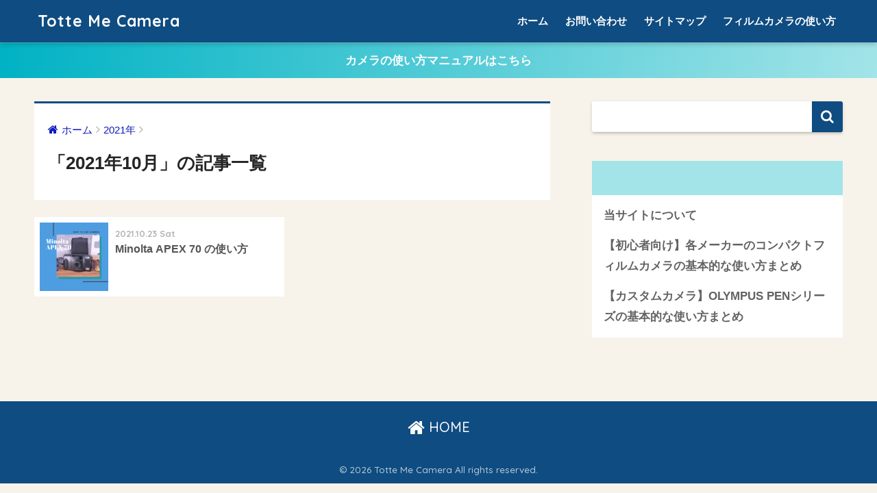

--- FILE ---
content_type: text/html; charset=UTF-8
request_url: https://totteme-camera.com/2021/10/
body_size: 5752
content:
<!doctype html>
<!--[if lt IE 7]><html dir="ltr" lang="ja"
	prefix="og: https://ogp.me/ns#"  class="no-js lt-ie9 lt-ie8 lt-ie7"><![endif]-->
<!--[if (IE 7)&!(IEMobile)]><html dir="ltr" lang="ja"
	prefix="og: https://ogp.me/ns#"  class="no-js lt-ie9 lt-ie8"><![endif]-->
<!--[if (IE 8)&!(IEMobile)]><html dir="ltr" lang="ja"
	prefix="og: https://ogp.me/ns#"  class="no-js lt-ie9"><![endif]-->
<!--[if gt IE 8]><!--><html dir="ltr" lang="ja"
	prefix="og: https://ogp.me/ns#"  class="no-js"><!--<![endif]-->
<head>
	<meta charset="utf-8">
	<meta http-equiv="X-UA-Compatible" content="IE=edge">
	<meta name="HandheldFriendly" content="True">
	<meta name="MobileOptimized" content="320">
	<meta name="viewport" content="width=device-width, initial-scale=1 ,viewport-fit=cover"/>
	<meta name="msapplication-TileColor" content="#0f4c81">
	<meta name="theme-color" content="#0f4c81">
	<link rel="pingback" href="https://totteme-camera.com/xmlrpc.php">
	<title>10月, 2021 | Totte Me Camera</title>

		<!-- All in One SEO 4.2.6.1 - aioseo.com -->
		<meta name="robots" content="noindex, max-snippet:-1, max-image-preview:large, max-video-preview:-1" />
		<link rel="canonical" href="https://totteme-camera.com/2021/10/" />
		<meta name="generator" content="All in One SEO (AIOSEO) 4.2.6.1 " />
		<script type="application/ld+json" class="aioseo-schema">
			{"@context":"https:\/\/schema.org","@graph":[{"@type":"BreadcrumbList","@id":"https:\/\/totteme-camera.com\/2021\/10\/#breadcrumblist","itemListElement":[{"@type":"ListItem","@id":"https:\/\/totteme-camera.com\/#listItem","position":1,"item":{"@type":"WebPage","@id":"https:\/\/totteme-camera.com\/","name":"\u30db\u30fc\u30e0","description":"\u30d5\u30a3\u30eb\u30e0\u30ab\u30e1\u30e9\u521d\u5fc3\u8005\u30fb\u30d5\u30a3\u30eb\u30e0\u30c7\u30d3\u30e5\u30fc\u3055\u308c\u308b\u65b9\u3092\u30b5\u30dd\u30fc\u30c8\u3059\u308b\u30d5\u30a3\u30eb\u30e0\u30ab\u30e1\u30e9\u306e\u5c02\u9580\u5e97\u3067\u3059\u3002","url":"https:\/\/totteme-camera.com\/"},"nextItem":"https:\/\/totteme-camera.com\/2021\/#listItem"},{"@type":"ListItem","@id":"https:\/\/totteme-camera.com\/2021\/#listItem","position":2,"item":{"@type":"WebPage","@id":"https:\/\/totteme-camera.com\/2021\/","name":"2021","url":"https:\/\/totteme-camera.com\/2021\/"},"nextItem":"https:\/\/totteme-camera.com\/2021\/10\/#listItem","previousItem":"https:\/\/totteme-camera.com\/#listItem"},{"@type":"ListItem","@id":"https:\/\/totteme-camera.com\/2021\/10\/#listItem","position":3,"item":{"@type":"WebPage","@id":"https:\/\/totteme-camera.com\/2021\/10\/","name":"10\u6708, 2021","url":"https:\/\/totteme-camera.com\/2021\/10\/"},"previousItem":"https:\/\/totteme-camera.com\/2021\/#listItem"}]},{"@type":"CollectionPage","@id":"https:\/\/totteme-camera.com\/2021\/10\/#collectionpage","url":"https:\/\/totteme-camera.com\/2021\/10\/","name":"10\u6708, 2021 | Totte Me Camera","inLanguage":"ja","isPartOf":{"@id":"https:\/\/totteme-camera.com\/#website"},"breadcrumb":{"@id":"https:\/\/totteme-camera.com\/2021\/10\/#breadcrumblist"}},{"@type":"Organization","@id":"https:\/\/totteme-camera.com\/#organization","name":"Totte Me Camera","url":"https:\/\/totteme-camera.com\/"},{"@type":"WebSite","@id":"https:\/\/totteme-camera.com\/#website","url":"https:\/\/totteme-camera.com\/","name":"Totte Me Camera","description":"\u30d5\u30a3\u30eb\u30e0\u30ab\u30e1\u30e9\u521d\u5fc3\u8005\u30fb\u30d5\u30a3\u30eb\u30e0\u30c7\u30d3\u30e5\u30fc\u3055\u308c\u308b\u65b9\u3092\u30b5\u30dd\u30fc\u30c8\u3059\u308b\u30d5\u30a3\u30eb\u30e0\u30ab\u30e1\u30e9\u306e\u5c02\u9580\u5e97\u3067\u3059\u3002","inLanguage":"ja","publisher":{"@id":"https:\/\/totteme-camera.com\/#organization"}}]}
		</script>
		<!-- All in One SEO -->

<script type='application/javascript'>console.log('PixelYourSite Free version 9.2.1');</script>
<link rel='dns-prefetch' href='//ajax.googleapis.com' />
<link rel='dns-prefetch' href='//fonts.googleapis.com' />
<link rel='dns-prefetch' href='//s.w.org' />
<link rel="alternate" type="application/rss+xml" title="Totte Me Camera &raquo; フィード" href="https://totteme-camera.com/feed/" />
<link rel="alternate" type="application/rss+xml" title="Totte Me Camera &raquo; コメントフィード" href="https://totteme-camera.com/comments/feed/" />
		<script type="text/javascript">
			window._wpemojiSettings = {"baseUrl":"https:\/\/s.w.org\/images\/core\/emoji\/12.0.0-1\/72x72\/","ext":".png","svgUrl":"https:\/\/s.w.org\/images\/core\/emoji\/12.0.0-1\/svg\/","svgExt":".svg","source":{"concatemoji":"https:\/\/totteme-camera.com\/wp-includes\/js\/wp-emoji-release.min.js"}};
			/*! This file is auto-generated */
			!function(e,a,t){var r,n,o,i,p=a.createElement("canvas"),s=p.getContext&&p.getContext("2d");function c(e,t){var a=String.fromCharCode;s.clearRect(0,0,p.width,p.height),s.fillText(a.apply(this,e),0,0);var r=p.toDataURL();return s.clearRect(0,0,p.width,p.height),s.fillText(a.apply(this,t),0,0),r===p.toDataURL()}function l(e){if(!s||!s.fillText)return!1;switch(s.textBaseline="top",s.font="600 32px Arial",e){case"flag":return!c([127987,65039,8205,9895,65039],[127987,65039,8203,9895,65039])&&(!c([55356,56826,55356,56819],[55356,56826,8203,55356,56819])&&!c([55356,57332,56128,56423,56128,56418,56128,56421,56128,56430,56128,56423,56128,56447],[55356,57332,8203,56128,56423,8203,56128,56418,8203,56128,56421,8203,56128,56430,8203,56128,56423,8203,56128,56447]));case"emoji":return!c([55357,56424,55356,57342,8205,55358,56605,8205,55357,56424,55356,57340],[55357,56424,55356,57342,8203,55358,56605,8203,55357,56424,55356,57340])}return!1}function d(e){var t=a.createElement("script");t.src=e,t.defer=t.type="text/javascript",a.getElementsByTagName("head")[0].appendChild(t)}for(i=Array("flag","emoji"),t.supports={everything:!0,everythingExceptFlag:!0},o=0;o<i.length;o++)t.supports[i[o]]=l(i[o]),t.supports.everything=t.supports.everything&&t.supports[i[o]],"flag"!==i[o]&&(t.supports.everythingExceptFlag=t.supports.everythingExceptFlag&&t.supports[i[o]]);t.supports.everythingExceptFlag=t.supports.everythingExceptFlag&&!t.supports.flag,t.DOMReady=!1,t.readyCallback=function(){t.DOMReady=!0},t.supports.everything||(n=function(){t.readyCallback()},a.addEventListener?(a.addEventListener("DOMContentLoaded",n,!1),e.addEventListener("load",n,!1)):(e.attachEvent("onload",n),a.attachEvent("onreadystatechange",function(){"complete"===a.readyState&&t.readyCallback()})),(r=t.source||{}).concatemoji?d(r.concatemoji):r.wpemoji&&r.twemoji&&(d(r.twemoji),d(r.wpemoji)))}(window,document,window._wpemojiSettings);
		</script>
		<style type="text/css">
img.wp-smiley,
img.emoji {
	display: inline !important;
	border: none !important;
	box-shadow: none !important;
	height: 1em !important;
	width: 1em !important;
	margin: 0 .07em !important;
	vertical-align: -0.1em !important;
	background: none !important;
	padding: 0 !important;
}
</style>
	<link rel='stylesheet' id='wp-block-library-css'  href='https://totteme-camera.com/wp-includes/css/dist/block-library/style.min.css' type='text/css' media='all' />
<link rel='stylesheet' id='contact-form-7-css'  href='https://totteme-camera.com/wp-content/plugins/contact-form-7/includes/css/styles.css' type='text/css' media='all' />
<link rel='stylesheet' id='sng-stylesheet-css'  href='https://totteme-camera.com/wp-content/themes/sango-theme/style.css?ver15' type='text/css' media='all' />
<link rel='stylesheet' id='sng-option-css'  href='https://totteme-camera.com/wp-content/themes/sango-theme/entry-option.css?ver15' type='text/css' media='all' />
<link rel='stylesheet' id='sng-googlefonts-css'  href='//fonts.googleapis.com/css?family=Quicksand%3A500%2C700' type='text/css' media='all' />
<link rel='stylesheet' id='sng-fontawesome-css'  href='https://totteme-camera.com/wp-content/themes/sango-theme/library/fontawesome/css/font-awesome.min.css' type='text/css' media='all' />
<link rel='stylesheet' id='ripple-style-css'  href='https://totteme-camera.com/wp-content/themes/sango-theme/library/ripple/rippler.min.css' type='text/css' media='all' />
<script type='text/javascript' src='https://ajax.googleapis.com/ajax/libs/jquery/2.2.4/jquery.min.js'></script>
<script type='text/javascript' src='https://totteme-camera.com/wp-content/themes/sango-theme/library/js/modernizr.custom.min.js'></script>
<link rel='https://api.w.org/' href='https://totteme-camera.com/wp-json/' />
<link rel="EditURI" type="application/rsd+xml" title="RSD" href="https://totteme-camera.com/xmlrpc.php?rsd" />
<meta name="robots" content="noindex,follow" /><script>
  (function(i,s,o,g,r,a,m){i['GoogleAnalyticsObject']=r;i[r]=i[r]||function(){
  (i[r].q=i[r].q||[]).push(arguments)},i[r].l=1*new Date();a=s.createElement(o),
  m=s.getElementsByTagName(o)[0];a.async=1;a.src=g;m.parentNode.insertBefore(a,m)
  })(window,document,'script','//www.google-analytics.com/analytics.js','ga');
  ga('create', 'UA-161406852-1', 'auto');
  ga('send', 'pageview');
</script>
<style type="text/css" id="custom-background-css">
body.custom-background { background-color: #f7f3ea; }
</style>
	<script type='application/javascript'>console.warn('PixelYourSite: no pixel configured.');</script>
<link rel="icon" href="https://totteme-camera.com/wp-content/uploads/2020/03/cropped-tottem-insta-icon-リサイズ2-e1584691382256-32x32.png" sizes="32x32" />
<link rel="icon" href="https://totteme-camera.com/wp-content/uploads/2020/03/cropped-tottem-insta-icon-リサイズ2-e1584691382256-192x192.png" sizes="192x192" />
<link rel="apple-touch-icon" href="https://totteme-camera.com/wp-content/uploads/2020/03/cropped-tottem-insta-icon-リサイズ2-e1584691382256-180x180.png" />
<meta name="msapplication-TileImage" content="https://totteme-camera.com/wp-content/uploads/2020/03/cropped-tottem-insta-icon-リサイズ2-e1584691382256-270x270.png" />
<style>
a {color: #0e1bbb;}
.main-c {color: #0f4c81;}
.main-bc {background-color: #0f4c81;}
.main-bdr,#inner-content .main-bdr {border-color:  #0f4c81;}
.pastel-bc , #inner-content .pastel-bc {background-color: #a2e4e8;}
.accent-c {color: #f49e95;}
.accent-bc {background-color: #f49e95;}
.header,#footer-menu,.drawer__title {background-color: #0f4c81;}
#logo a {color: #FFF;}
.desktop-nav li a , .mobile-nav li a, #footer-menu a ,.copyright, #drawer__open,.drawer__title {color: #FFF;}
.drawer__title .close span, .drawer__title .close span:before {background: #FFF;}
.desktop-nav li:after {background: #FFF;}
.mobile-nav .current-menu-item {border-bottom-color: #FFF;}
.widgettitle {color: #0f4c81;background-color:#a2e4e8;}
.footer {background-color: #e0e4eb;}
.footer, .footer a, .footer .widget ul li a {color: #3c3c3c;}
.body_bc {background-color: #f7f3ea;}#toc_container .toc_title, #footer_menu .raised, .pagination a, .pagination span, #reply-title:before , .entry-content blockquote:before ,.main-c-before li:before ,.main-c-b:before{color: #0f4c81;}
#searchsubmit, #toc_container .toc_title:before, .cat-name, .pre_tag > span, .pagination .current, #submit ,.withtag_list > span,.main-bc-before li:before {background-color: #0f4c81;}
#toc_container, h3 ,.li-mainbdr ul,.li-mainbdr ol {border-color: #0f4c81;}
.search-title .fa-search ,.acc-bc-before li:before {background: #f49e95;}
.li-accentbdr ul, .li-accentbdr ol {border-color: #f49e95;}
.pagination a:hover ,.li-pastelbc ul, .li-pastelbc ol {background: #a2e4e8;}
body {font-size: 100%;}
@media only screen and (min-width: 481px) {
body {font-size: 107%;}
}
@media only screen and (min-width: 1030px) {
body {font-size: 107%;}
}
.totop {background: #5ba9f7;}
.header-info a {color: #FFF; background: linear-gradient(95deg,#00b2c4,#a2e4e8);}
.fixed-menu ul {background: #FFF;}
.fixed-menu a {color: #a2a7ab;}
.fixed-menu .current-menu-item a , .fixed-menu ul li a.active {color: #6bb6ff;}
.post-tab {background: #FFF;} .post-tab>div {color: #a7a7a7} .post-tab > div.tab-active{background: linear-gradient(45deg,#bdb9ff,#67b8ff)}
</style>
	
	<meta name="facebook-domain-verification" content="ayuy6quwr91dfvsp3bm0sh0063vzdy" />
	
</head>
<body class="archive date custom-background">
	<div id="container">
		<header class="header">
						<div id="inner-header" class="wrap cf">
									<p id="logo" class="h1 dfont">
						<a href="https://totteme-camera.com">Totte Me Camera</a>
					</p>
				<nav class="desktop-nav clearfix"><ul id="menu-%e3%82%b5%e3%82%a4%e3%83%88%e6%a1%88%e5%86%85" class="menu"><li id="menu-item-931" class="menu-item menu-item-type-custom menu-item-object-custom menu-item-home menu-item-931"><a href="http://totteme-camera.com">ホーム</a></li>
<li id="menu-item-932" class="menu-item menu-item-type-post_type menu-item-object-page menu-item-932"><a href="https://totteme-camera.com/contact/">お問い合わせ</a></li>
<li id="menu-item-933" class="menu-item menu-item-type-post_type menu-item-object-page menu-item-933"><a href="https://totteme-camera.com/site-map/">サイトマップ</a></li>
<li id="menu-item-934" class="menu-item menu-item-type-post_type menu-item-object-page menu-item-934"><a href="https://totteme-camera.com/howtouse-filmcamera/">フィルムカメラの使い方</a></li>
</ul></nav>			</div>
					</header>
		<div class="header-info"><a href="http://totteme-camera.com/howtouse-filmcamera/">カメラの使い方マニュアルはこちら</a></div>	<div id="content">
		<div id="inner-content" class="wrap cf">
			<main id="main" class="m-all t-2of3 d-5of7 cf" role="main">
				<div id="archive_header" class="main-bdr">
	<nav id="breadcrumb"><ul itemscope itemtype="http://schema.org/BreadcrumbList"><li itemprop="itemListElement" itemscope itemtype="http://schema.org/ListItem"><a href="https://totteme-camera.com" itemprop="item"><span itemprop="name">ホーム</span></a><meta itemprop="position" content="1" /></li><li itemprop="itemListElement" itemscope itemtype="http://schema.org/ListItem"><a href="https://totteme-camera.com/2021/" itemprop="item"><span itemprop="name">2021年</span></a><meta itemprop="position" content="2" /></li></ul></nav>			<h1>「2021年10月」の記事一覧</h1>
		</div>		<div class="sidelong cf">
			    <article class="sidelong__article">
        <a class="sidelong__link" href="https://totteme-camera.com/minolta-apex-70/">
          <p class="sidelong__img">
            <img src="https://totteme-camera.com/wp-content/uploads/2020/09/MINOLTA-1-160x160.png" alt="Minolta APEX 70 の使い方">
          </p>
          <div class="sidelong__article-info">
                        <time class="updated entry-time dfont" datetime="2021-10-23">2021.10.23 Sat</time>
                        <h2>Minolta APEX 70 の使い方</h2>
          </div>
        </a>
            </article>
		</div>
			</main>
				<div id="sidebar1" class="sidebar m-all t-1of3 d-2of7 last-col cf" role="complementary">
	<aside>
		<div class="insidesp">
			<div id="notfix">
				<div id="search-2" class="widget widget_search"><form role="search" method="get" id="searchform" class="searchform" action="https://totteme-camera.com/">
    <div>
        <input type="search" id="s" name="s" value="" />
        <button type="submit" id="searchsubmit" ><i class="fa fa-search"></i></button>
    </div>
</form></div><div id="pages-2" class="widget widget_pages"><h4 class="widgettitle dfont">　</h4>		<ul>
			<li class="page_item page-item-2"><a href="https://totteme-camera.com/about/">当サイトについて</a></li>
<li class="page_item page-item-28"><a href="https://totteme-camera.com/howtouse-filmcamera/">【初心者向け】各メーカーのコンパクトフィルムカメラの基本的な使い方まとめ</a></li>
<li class="page_item page-item-2605"><a href="https://totteme-camera.com/olympus-pen-matome/">【カスタムカメラ】OLYMPUS PENシリーズの基本的な使い方まとめ</a></li>
		</ul>
			</div>			</div>
					</div>
	</aside>
	</div>
		</div>
	</div>
			<footer class="footer">
								<div id="footer-menu">
					<div>
						<a class="footer-menu__btn dfont" href="https://totteme-camera.com/"><i class="fa fa-home fa-lg"></i> HOME</a>
					</div>
					<nav>
																	</nav>
					<p class="copyright dfont">
						&copy; 2026						Totte Me Camera						All rights reserved.
					</p>
				</div>
			</footer>
		</div>
		<script type='text/javascript'>
/* <![CDATA[ */
var wpcf7 = {"apiSettings":{"root":"https:\/\/totteme-camera.com\/wp-json\/contact-form-7\/v1","namespace":"contact-form-7\/v1"}};
/* ]]> */
</script>
<script type='text/javascript' src='https://totteme-camera.com/wp-content/plugins/contact-form-7/includes/js/scripts.js'></script>
<script type='text/javascript' src='https://totteme-camera.com/wp-content/plugins/table-of-contents-plus/front.min.js'></script>
<script type='text/javascript' src='https://totteme-camera.com/wp-content/themes/sango-theme/library/ripple/jquery.rippler.js'></script>
<script type='text/javascript' src='https://totteme-camera.com/wp-includes/js/wp-embed.min.js'></script>
					</body>
</html>


--- FILE ---
content_type: text/plain
request_url: https://www.google-analytics.com/j/collect?v=1&_v=j102&a=430819627&t=pageview&_s=1&dl=https%3A%2F%2Ftotteme-camera.com%2F2021%2F10%2F&ul=en-us%40posix&dt=10%E6%9C%88%2C%202021%20%7C%20Totte%20Me%20Camera&sr=1280x720&vp=1280x720&_u=IEBAAEABAAAAACAAI~&jid=1589400945&gjid=645930691&cid=2069932120.1769318942&tid=UA-161406852-1&_gid=2006994054.1769318942&_r=1&_slc=1&z=1891908438
body_size: -452
content:
2,cG-D18GNCE04J